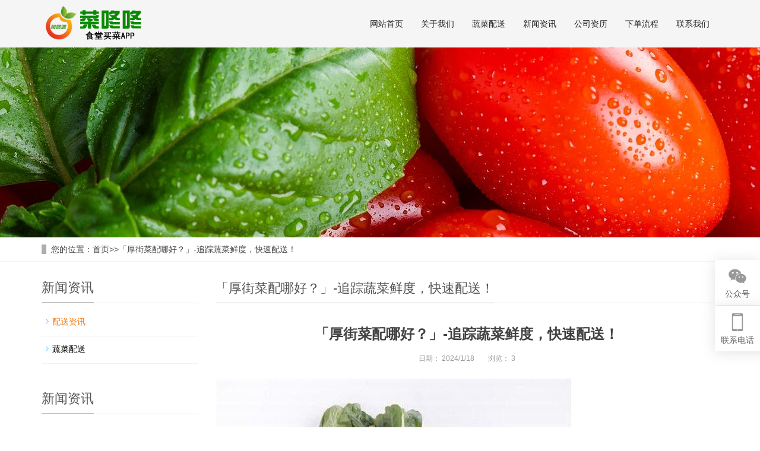

--- FILE ---
content_type: text/html
request_url: https://www.shengxianpeisong.com.cn/PeiSongZiXun/2024_342.htm
body_size: 6701
content:
<!DOCTYPE html>  
<html lang="zh-CN">  
<head>  
<meta charset="utf-8">  
<meta http-equiv="X-UA-Compatible" content="IE=edge">  
<meta name="viewport" content="width=device-width, initial-scale=1">  
<title>「厚街菜配哪好？」-追踪蔬菜鲜度，快速配送！ -</title>  
<meta name="keywords" content="">  
<meta name="description" content="追踪蔬菜鲜度，保障食品安全 
每个人都关心自己所吃的食品是否安全，而其中一个重要的问题就是食材的新鲜程度。在厚街菜配哪好这个话题中，我们认为保障食品安全和新鲜程度是非常重要的。因此，我们针对这个问题进行了深入研究，提供了一系列的解决方案。 ">
<meta name="applicable-device"content="pc,mobile">  
<link href="/css/bootstrap.css" rel="stylesheet">  
<link href="/css/bxslider.css" rel="stylesheet">  
<link href="/css/style.css" rel="stylesheet">  
<link rel="shortcut icon" href="/ico/favicon.ico">  
<script src="/js/jquery.min.js"></script>  
<script src="/js/bxslider.min.js"></script>  
<script src="/js/common.js"></script>  
<script src="/js/bootstrap.js"></script>  
<base href="https://www.shengxianpeisong.com.cn">  
<meta name="baidu-site-verification" content="codeva-pyrrDiQleL" />  
<script src="/js/html5shiv.min.js"></script>  
<script src="/js/respond.min.js"></script>  
<link href="/css/lightbox.css" rel="stylesheet">  
<script src="/js/lightbox.js"></script>  
<script type="text/javascript">  
	$(document).ready(function(){  
		$('.showpic_flash').bxSlider({  
		  pagerCustom: '#pic-page',  
		   adaptiveHeight: true,  
		});  
  
	});  
</script>  
<style>  
.product_con img {  
	max-width: 100%;  
	height: auto !important;  
}  
</style>  
<![endif]-->  
</head>  
<body>  
<header><!-- Fixed navbar -->  
  <nav class="navbar navbar-default navbar-fixed-top">  
    <div class="container">  
      <div class="navbar-header">  
        <button type="button" class="navbar-toggle collapsed" data-toggle="collapse" data-target="#navbar" aria-expanded="false" aria-controls="navbar"><span class="sr-only">导航菜单</span><span class="icon-bar"></span><span class="icon-bar"></span><span class="icon-bar"></span></button>  
        <a href="/"><img src="/Images/logo.png" class="logo" alt="菜咚咚"/></a></div>  
      <div id="navbar" class="navbar-collapse collapse">  
        <ul class="nav navbar-nav">  
          <li><a class="" href="/">网站首页</a></li>  
            
           <li class="dropdown"> <a class="" href="/GongSiZiLiao/2023_1.htm">关于我们</a> <a href="/GongSiZiLiao/2023_1.htm" id="app_menudown" class="dropdown-toggle" data-toggle="dropdown" role="button" aria-expanded="false">  </a>  
            
          </li>  
            
          <li class="dropdown"> <a class="" href="/ShuCai">蔬菜配送</a> <a href="/ShuCai" id="app_menudown" class="dropdown-toggle" data-toggle="dropdown" role="button" aria-expanded="false"> <span class="glyphicon glyphicon-menu-down btn-xs "></span> </a>  
            
            <ul class="dropdown-menu nav_small" role="menu">  
                
              <li> <a href="/ShuCai">蔬菜</a> </li>  
                
              <li> <a href="/RouQin">肉禽</a> </li>  
                
              <li> <a href="/HaiXian">海鲜</a> </li>  
                
              <li> <a href="/LiangYou">粮油</a> </li>  
               <li> <a href="/XinXianShuiGuo">新鲜水果</a> </li>  
            </ul>  
              
          </li>  
            
    
            
          <li class="dropdown"> <a class="" href="/PeiSongZiXun">新闻资讯</a> <a href="/PeiSongZiXun" id="app_menudown" class="dropdown-toggle" data-toggle="dropdown" role="button" aria-expanded="false"> <span class="glyphicon glyphicon-menu-down btn-xs "></span> </a>  
            
            <ul class="dropdown-menu nav_small" role="menu">  
                
              <li> <a href="/PeiSongZiXun">配送资讯</a> </li>  
                
              <li> <a href="/XingYeDongTai">行业动态</a> </li>  
             
            </ul>  
              
          </li>  
        <li class="dropdown"> <a class="" href="/GongSiZiLi">公司资历</a> <a href="/GongSiZiLi" id="app_menudown" class="dropdown-toggle" data-toggle="dropdown" role="button" aria-expanded="false"> <span class="glyphicon glyphicon-menu-down btn-xs "></span> </a>  
        
              
          </li>  
         <li class="dropdown"> <a class="" href="/GongSiZiLiao/2023_28.htm">下单流程</a> <a href="/GongSiZiLiao/2023_28.htm" id="app_menudown" class="dropdown-toggle" data-toggle="dropdown" role="button" aria-expanded="false">  </a>  
            
          </li>  
            
        
            
          <li class="dropdown"> <a class="" href="/GongSiZiLiao/2023_2.htm">联系我们</a> <a href="/GongSiZiLiao/2023_2.htm" id="app_menudown" class="dropdown-toggle" data-toggle="dropdown" role="button" aria-expanded="false">  </a>  
            
          </li>  
            
        </ul>  
      </div>  
    </div>  
  </nav>  
</header>  
  
  
  
  
  
 
<div class="page_bg" style="background: url(/ad/1/202340111140148982.jpg) center top no-repeat;"></div>  
<div class="bread_bg">  
  <div class="container">  
    <div class="row">  
      <div class="col-xs-12 col-sm-12 col-md-12">  
        <div class="bread_nav"><span>您的位置：</span><a href="/">首页</a>>><a href="/PeiSongZiXun/2024_342.htm">「厚街菜配哪好？」-追踪蔬菜鲜度，快速配送！</a> </div>  
      </div>  
    </div>  
  </div>  
</div>  
<div class="container">  
  <div class="row"><!-- right -->  
    <div class="col-xs-12 col-sm-8 col-md-9" style="float:right">  
      <div class="right_head">  
        <h2><span>「厚街菜配哪好？」-追踪蔬菜鲜度，快速配送！</span></h2>  
      </div>  
      <div class="right_contents">  
        <h1 class="right_contents_h1">「厚街菜配哪好？」-追踪蔬菜鲜度，快速配送！</h1>  
        <div class="entry-meta"> <span><strong>日期： </strong><strong>2024/1/18</strong></span> <span><strong>浏览： </strong><strong>3</strong></span> </div>  
        <div id='picContent'>  
<img src='/Upload/Images/1/2023101110100061.jpg' /><h2>追踪蔬菜鲜度，保障食品安全</h2>       
<p>每个人都关心自己所吃的食品是否安全，而其中一个重要的问题就是食材的新鲜程度。在厚街菜配哪好这个话题中，我们认为保障食品安全和新鲜程度是非常重要的。因此，我们针对这个问题进行了深入研究，提供了一系列的解决方案。</p>       
<p>首先，我们追踪蔬菜的鲜度。所有的蔬菜都需要经过新鲜度测试，以确保它们符合标准。只有新鲜程度合格的蔬菜才会被用于我们的餐饮服务中。我们所有的厨师都经过专业的培训，确保在烹饪过程中对食材进行妥善保管，以确保食品的安全性。</p>       
<p>此外，我们还提供快速配送服务。我们的配送团队为客户提供快速、高效、安全的配送服务，确保食品在最短时间内送达客户手中。这不仅保证了食材的新鲜程度，而且也保证了食品的质量和安全性。</p>       
<h2>注重客户需求，提供优质服务</h2>       
<p>我们深知客户的需求，因此我们提供了各种各样的餐饮服务，以满足客户的不同需求。我们的菜品种类丰富，从传统的中式菜肴到国际上最流行的西式菜肴，都有齐全的选择。我们的菜品还采用了最新、最时尚的烹饪技术，确保食品的美味和健康。此外，我们还提供了订餐、送餐等多种服务，以便客户随时随地享用美食。</p>       
<p>我们非常重视客户的反馈和意见，在服务质量方面不断进行改善和提高。我们的客服团队随时为客户解答问题，提供帮助。我们还不断完善我们的订餐和配送服务，提高效率和质量，以确保我们的服务能够满足客户的需求和期望。</p>       
<h2>关注社会责任，积极回馈社会</h2>       
<p>我们意识到，企业责任不仅仅是向客户提供优质的服务，还包括向社会作出积极的贡献。因此，我们在回馈社会方面，也做出了不少努力。</p>       
<p>首先，我们在招聘方面采用了零歧视的原则，不论性别、年龄或国籍，我们都欢迎优秀的人才为我们效力。我们还积极参加各种社区活动，为社区居民提供帮助和服务。我们还支持各种慈善活动，为需要帮助的人们提供支持和援助。</p>       
<p>总之，我们不仅致力于为客户提供优质的餐饮服务，同时也关注社会责任，积极回馈社会，努力成为一个社会负责任的企业。</p>       
<h2>结论</h2>       
<p>在制定如何购买厚街菜配哪好时，重要的是考虑食品的安全和新鲜程度。我们采用了前沿的技术来追踪蔬菜的鲜度，并通过快速配送服务确保食品在最短时间内送达客户手中。我们还注重客户需求，提供优质的菜品和服务，并关注社会责任，为社会作出积极的贡献。我们认为，我们的努力将使得我们的客户能够享受到美味、安全、健康的食品，同时也为社会作出贡献。</p>       
       
      
     
    
   
  
 
  
 </div>  
      </div>  
      <div class="point"> <span class="to_prev col-xs-12 col-sm-6 col-md-6">上一篇：<a href="/PeiSongZiXun/2024_342.htm"><a  href='/PeiSongZiXun/2024_341.htm'>「净菜配送公司」新鲜送达您的门口</a></a> </span>  </div>  
      <div class="relevant_new">  
        <h3 class="left_h3"><span>相关推荐</span></h3>  
        <ul class="right_new">  
   <li><a href="/XinWenZiXun/2024_442.htm" title="快速订购，迅捷配送——食品配送公司服务优选">快速订购，迅捷配送——食品配送公司服务优选</a><span class="news_time">2024-01-18</span></li>
<li><a href="/XinWenZiXun/2024_441.htm" title="快速帮你送货上门的买菜软件推荐">快速帮你送货上门的买菜软件推荐</a><span class="news_time">2024-01-18</span></li>
<li><a href="/XinWenZiXun/2024_443.htm" title="快速配送 净菜，新鲜送达！">快速配送 净菜，新鲜送达！</a><span class="news_time">2024-01-18</span></li>
<li><a href="/XinWenZiXun/2024_447.htm" title="打造本地新鲜蔬菜品牌-开设蔬菜配送公司">打造本地新鲜蔬菜品牌-开设蔬菜配送公司</a><span class="news_time">2024-01-18</span></li>
<li><a href="/XinWenZiXun/2024_448.htm" title="找最好的蔬菜配送公司？成都这家最赞！">找最好的蔬菜配送公司？成都这家最赞！</a><span class="news_time">2024-01-18</span></li>
	  
            
        </ul>  
      </div>  
    </div>  
    <!-- left -->   
    <div class="col-xs-12 col-sm-4 col-md-3">  
  <h3 class="left_h3"><span>新闻资讯</span></h3>  
  <div class="left_column">  
    <ul class="left_nav_ul" id="firstpane">  
        
      <li><a href="/PeiSongZiXun" class="biglink curr">配送资讯</a></li>  
        
      <li><a href="/ShuCaiChanPin" class="biglink ">蔬菜配送</a></li>  
        
    </ul>  
  </div>  
    
  <div class="left_news">  
    <h3 class="left_h3"><span>新闻资讯</span></h3>  
    <ul class="left_news">  
      	<li><a href="/XinWenZiXun/2024_442.htm" title="快速订购，迅捷配送——食品配送公司服务优选">快速订购，迅捷配送...</a><span class="news_time">2024-01-18</span></li>
<li><a href="/XinWenZiXun/2024_441.htm" title="快速帮你送货上门的买菜软件推荐">快速帮你送货上门的...</a><span class="news_time">2024-01-18</span></li>
<li><a href="/XinWenZiXun/2024_443.htm" title="快速配送 净菜，新鲜送达！">快速配送 净菜，新...</a><span class="news_time">2024-01-18</span></li>
<li><a href="/XinWenZiXun/2024_447.htm" title="打造本地新鲜蔬菜品牌-开设蔬菜配送公司">打造本地新鲜蔬菜品...</a><span class="news_time">2024-01-18</span></li>
<li><a href="/XinWenZiXun/2024_448.htm" title="找最好的蔬菜配送公司？成都这家最赞！">找最好的蔬菜配送公...</a><span class="news_time">2024-01-18</span></li>
  
        
    </ul>  
  </div>  
    
  <div class="left_contact">  
    <h3 class="left_h3" style="margin-bottom:20px;"><span>联系我们</span></h3>  
    <p>电话：186-6404-7616</p>  
    <p>邮箱：		1260428812@qq.com</p>  
    <p>地址：	广东省东莞市东城区桑园二区10路17号 </p>  
  </div>  
</div>  
 </div>  
</div>  
  
  
  
  
  
  
  
 
<script src="js/jquery.smoove.min.js"></script>   
<script>$('.product_head,.product_img,.advantage_head,.advantage_col,.case_head,.case_img,.news_head,.news_ul,.answer_ul,.about_head,.js_about_left,.js_about_right,.cooperation_head,.cooperation_img').smoove({offset:'10%'});</script>   
<nav class="navbar navbar-default navbar-fixed-bottom mfoot_box">  
  <div class="mfoot_nav"><a class="dropdown-toggle" href="/"><span class="glyphicon glyphicon-home btn-lg" aria-hidden="true"></span>首页 </a>  
  </div>  
  <div class="mfoot_nav"><a href="tel:186-6404-7616"><span class="glyphicon glyphicon-phone btn-lg" aria-hidden="true"></span>手机 </a></div>  
  <div class="mfoot_nav"  aria-hidden="true"  data-toggle="collapse" data-target="#navbar" aria-expanded="false" aria-controls="navbar"><span class="glyphicon glyphicon-th-list btn-lg"></span>分类 </div>  
  <div class="mfoot_nav"><a id="gototop" href="#"><span class="glyphicon glyphicon-circle-arrow-up btn-lg" aria-hidden="true"></span>顶部 </a></div>  
</nav>  
<footer>  
  <div class="container">  
    <div class="row">  
      <div class="col-xs-12 col-sm-3 col-md-3"><img class="footer_logo" src="/Images/logo.png">  
        <p class="footer_logo_text">Copyright © 2023 菜咚咚 </p>  
<a href="https://www.shengxianpeisong.com.cn">买菜app</a><a href="https://www.shengxianpeisong.com.cn">生鲜蔬菜配送app</a><a href="https://www.shengxianpeisong.com.cn">买菜配送app</a><a href="https://www.shengxianpeisong.com.cn">蔬菜配送</a>  
      </div>  
      <div class="col-xs-12 col-sm-3 col-md-3 footer_contact">  
        <p>电话：	186-6404-7616</p>  
          
        <p>邮箱：	1260428812@qq.com</p>  
        <p>地址：广东省东莞市东城区桑园二区10路17号 </p>  
        <p>备案号：<a href="/" target="_blank" rel="nofollow">粤ICP备2021053192号-7</a></p>  
     
      </div>  
      <div class="col-xs-12 col-sm-4 col-md-4">   
  <div class="col-xs-4 col-md-4 footer_menu">  
   <p class="footer_menu_first"><a href="/GongSiZiLiao/2023_1.htm">关于我们</a></p>  
     
    
    </div>  
    
  <div class="col-xs-4 col-md-4 footer_menu">  
   <p class="footer_menu_first"><a href="/ShuCai">蔬菜配送</a></p>  
     
   <p><a href="/RouQin">肉禽</a></p>  
     
   <p><a href="/HaiXian">海鲜</a></p>  
     
   <p><a href="/LiangYou">粮油</a></p>  
     
   <p><a href="/XinXianShuiGuo">新鲜水果</a></p>  
    </div>  
    
  <div class="col-xs-4 col-md-4 footer_menu">  
   <p class="footer_menu_first"><a href="/GongSiZiLi">公司资历</a></p>  
     
   <p><a href="/GongSiZiLiao/2023_2.htm	">联系我们</a></p>  
     
   <p><a href="/GongSiZiLiao/2023_3.htm	">下单流程</a></p>  
     
   
    </div>  
   </div>  
      <div class="col-xs-12 col-sm-2 col-md-2"><img class="footer_qrcode" src="/Images/wx.jpg">  
       
      </div>  
    </div>  
  </div>  
</footer>  
<!--客服面板-->  
<div class="right-bar ">  
  <ul>  
    
    <li class="rtbar-li2"> <a href="#"><em></em><span>公众号</span></a>  
      <div class="rtbar_shwx qr-wrap" style="display: none;">  
        <div class="qr-wrap"><img width="129" height="129" src="/Images/wx.jpg" class="image wp-image-236  attachment-full size-full" alt="" loading="lazy" style="max-width: 100%; height: auto;"></div>  
      </div>  
    </li>  
    <li class="rtbar-li3  phone-nub" style="left: 0px;"> <a href="#"><em></em><span>联系电话</span></a>  
      <div class="textwidget custom-html-widget">  
        <p>186-6404-7616</p>  
      </div>  
    </li>  
    <li class="rtbar-li4 gotop"> <a href="#"><em></em></a> </li>  
  </ul>  
</div>  
<script type="text/javascript">  
  
$(window).scroll(function() {  
if ($(window).scrollTop() > 500) {  
$('.gotop').show();  
} else {  
$('.gotop').hide();  
}  
});  
$('body').on('click', '.gotop', function() {  
$('html,body').stop(1).animate({  
scrollTop: '0'  
}, 300);  
return false  
});  
$('.right-bar li').eq(1).hover(function() {  
$(this).find('.rtbar_shwx').show();  
}, function() {  
$(this).find('.rtbar_shwx').hide();  
});  
$('.right-bar li').eq(2).hover(function() {  
$(this).animate({  
left: -152  
}, 300);  
}, function() {  
$(this).animate({  
left: 0  
}, 300);  
});                
</script>  
  
</body>  
</html>  
  
  
  
  
  
 
 



--- FILE ---
content_type: text/css
request_url: https://www.shengxianpeisong.com.cn/css/style.css
body_size: 9647
content:
/* 织梦园（dedeyuan.com）做最好的织梦整站模板下载网站 */ 
body{
    font-family: 'microsoft yahei',Arial,Helvetica, sans-serif;
    color: #2F2F2F;
}
a{
    transition: 0.5s;
    -webkit-transition: 0.5s;
    -moz-transition: 0.5s;
}
ul{
    list-style:none;
}
.clear{
    clear: both;
}
.img-thumbnail{
    transition : opacity 0.7s;
}
.img-thumbnail:hover,
.opacity_img:hover{
    opacity: 0.75;
}

header{
    background-color: #fff;
}

/*幻灯片*/
.flash img{
    width: 100%;
    margin-top: 80px;
}
.flash ul.bxslider{
    list-style:none;
}
.flash div.bx-pager{
    bottom: 4%;
}
.flash div.bx-controls-direction{
    display:none;
}

/*产品搜索*/
.left_search{
    margin: 10px 0px 0px 0px;
}
.search_group{
      border:1px solid #b9b9b9;
      border-radius:5px;
}
.search_group input.form-control{
      border-radius: 0px;
      box-shadow: none;
      color: #585A5A;
      padding: 0px 0px 0px 15px;
      height: 26px;
      background: transparent;
      border: none;
}
.search_group input.form-control:focus{
    box-shadow: none;
    border-color: #b2e0fb;
}
#search_submit{
    background-color: #767676;
    border-radius:3px;
    color:#fff;
    height: 28px;
    font-size: 16px;
    padding-top: 5px;
    margin-top: -1px;
}
#search_submit:hover{
    color:#fff;
    background-color: #313131;
    cursor: pointer;
}

/*首页产品*/
.product_head{
    margin-top: 40px;
    background: url(../images/product_head.jpg) center top no-repeat;
}
.product_head h2{
    text-align: center; 
    padding-top: 16px; 
    font-size: 28px; 
    color: #3f3f3f;
}
.product_list{
    clear: both;
    padding: 25px 0px 0px 0px;
    margin-right: -15px;
    margin-left: -15px;
}
.product_list2{
    padding-top: 20px;
}
.product_img{
    padding-left: 15px; 
    padding-right: 15px; 
    min-height: 69px;
}
.product_img img{
    margin-right: auto;
    margin-left: auto;
    display: block;
   width: 100%;
   height: 176px;
    margin-bottom: 10px; 
    padding: 0px 0px 0px 0px;
}
.product_list2 div.product_img{
    min-height: 241px;
}
.product_title{
    text-align: center;
    height: 40px;
}
.product_title a{
    color: #2F2F2F;
}
.product_title a:hover{
    text-decoration: none;
    color:#f3770e;
}

.center_tel{
    height: 550px;
    background-position: center center;
}

/*首页-开锁方式*/
.advantage_head h2{
    text-align: center; 
    margin-top: 60px; 
    font-size: 28px; 
    color: #000;
}
.advantage_head p{
    text-align: center;
    color: #7f7f7f; 
    margin-top:8px;
}
.advantage_head span{
    display: block;
    margin: 0 auto;
    width: 40px;
    height:3px;
    background-color: #bdbdbd;
    margin-bottom: 50px;
}
.advantage_col{
    margin-top: 20px;
    margin-bottom: 50px;
    text-align: center; 
    min-height:185px;
    border-radius: 25px;
}
.advantage_col:hover{
    border-radius: 25px;
    background-image: linear-gradient(#fff,#f7f7f7);
}
.advantage_col img{
      display: block;
      margin: 0 auto;
      max-width: 200px;
      -webkit-transition: -webkit-transform 0.8s ease-out;
      -moz-transition: -moz-transform 0.8s ease-out;
      -o-transition: -o-transform 0.8s ease-out;
      -ms-transition: -ms-transform 0.8s ease-out;
}
.advantage_col img:hover {
      -webkit-transform: rotateZ(360deg);
      -moz-transform: rotateZ(360deg);
      -o-transform: rotateZ(360deg);
      -ms-transform: rotateZ(360deg);
      transform: rotateZ(360deg);
}
.advantage_col a{
    display: block;
    color: #333;
    font-size: 18px;
    padding-top: 20px;
}
.advantage_col a:hover{
    color: #f3770e;
    text-decoration: none;
}
.advantage_col p{
    color: #797979;
    text-align: center;
    padding-top: 0px;
    margin-top: 15px;
}

/*首页-公司简介*/
.about_bg{
    padding-bottom: 60px;
    background-color: #f7f7f7;
}
.about_head{
    margin-bottom: 50px;
}
.about_head h2{
    text-align: center; 
    margin-top: 40px; 
    font-size: 28px; 
    color: #333;
}
.about_head p{
    text-align: center;
    color: #555;  
    margin-top:8px;
}
.about_head span{
    display: block;
    margin: 0 auto;
    width: 40px;
    height:3px;
    background-color: #6388cf;
    margin-bottom: 50px;
}
.about_h3{
    font-family: Arial;
    color: #6388cf;
    font-size: 45px;
    font-weight: bold;
    margin: 0px;
}
.about_p{
    font-size: 16px;
    color: #000;
    padding-bottom: 20px;
    border-bottom: 1px solid #dadada;
}
.about_content{
    line-height: 30px;
    color: #555;
    margin-top:20px;
}
.about_btn{
    display: block;
    text-align: center;
    width: 140px;
    padding: 7px 0px;
    color: #fff;
    text-decoration: none;
    border-radius: 20px;
    background-color: #6388cf;
    margin-top: 20px;
}
.about_btn:hover,.about_btn:focus{
    color: #fff;
    text-decoration: none;
    background-color: #0546c3;
    border-radius: 12px;
    width: 160px;
}
.about_video{
    width: 100%;
}
.file-download {
	background: rgba(0,0,0,0) url("../images/icon-download.gif") no-repeat scroll left center;
	color: #004b8c;
	font-size: 14px;
	padding-left: 18px
}
.entry-meta {
	font-size: 12px;
	margin-bottom: 20px;
	padding-bottom: 10px;
	text-align: center
}

.entry-meta span {
	margin: 0 10px
}

.entry-meta strong {
	font-weight: normal
}

.entry-meta a {
	color: #999
}

.entry-meta {
	color: #999;
	font-size: 12px;
	margin-bottom: 10px
}
#picContent img{max-width:100%;height:auto !important;}
/*首页-客户案例*/
.case_head{
    margin-top: 55px;
    background: url(../images/case_head.jpg) center top no-repeat;
}
.case_head h2{
    text-align: center; 
    padding-top: 16px; 
    font-size: 28px; 
    color: #3f3f3f;
}
.case_list{
    clear: both;
    padding: 35px 0px 0px 0px;
    margin-right: -15px;
    margin-left: -15px;
}
.case_list2{
    padding-top: 20px;
}
.case_img{
    padding-left: 15px;
    padding-right: 15px;
    min-height: 270px;
}
.case_img img{
    margin-right: auto;
    margin-left: auto;
    display: block;
    max-height: 270px;
    max-width: 100%;
    height: auto; 
    margin-bottom: 10px; 
    padding: 0px 0px 0px 0px;
}
.case_list2 div.case_img{
    min-height: 220px;
}
.case_title{
    text-align: center;
    height: 40px;
}
.case_title a{
    color: #2F2F2F;
}
.case_title a:hover{
    text-decoration: none;
    color:#f3770e;
}

/*首页-新闻资讯*/
.news_bg{
    background-color: #f7f7f7;
    margin-top: 40px;
    padding-bottom: 30px;
}
.news_head{
    margin-bottom: 20px;
}
.news_head h2{
    text-align: center; 
    margin-top: 50px; 
    font-size: 28px; 
    color: #333;
}
.news_head p{
    text-align: center;
    color: #555;  
    margin-top:8px;
}
.news_head span{
    display: block;
    margin: 0 auto;
    width: 40px;
    height:3px;
    background-color: #6388cf;
}
.news_h3{
    background: url(../images/news_title.jpg) left bottom no-repeat;
    padding: 10px 0px 10px 0px;
    font-size: 18px;
    font-weight: bold;
}
.news_ul{
    clear: both;
    list-style:none;
    margin-top:10px;
    padding:0px;
}
.news_ul li{
    color:#545455;
    line-height:21px;
    padding: 10px 0px;
}
.news_ul li a{
    color:#2F2F2F;
  }
.news_ul li a:hover{
    text-decoration:none;
    color:#f3770e;
}
.news_time{
    float:right;
}
.news_img img{
    max-width: 270px;
    margin-right: 28px;
    float: left;
}
.news_img a{
    font-weight: bold;
    font-size: 16px;
}
.news_img p{
    margin-top: 12px;
    line-height: 26px;
}
.answer_ul{
    clear: both;
    list-style:none;
    margin-top:10px;
    padding:0px;
}
.answer_ul li{
    color:#545455;
    line-height:21px;
    padding: 10px 0px;
}
.answer_ul li a{
    display: block;
    background: url(../images/ask.jpg) no-repeat left center;
    padding-left: 28px;
    color:#333;
    font-weight:bold;
  }
.answer_ul li a:hover{
    text-decoration:none;
    color:#f3770e;
}
.answer_ul li p{
    background: url(../images/answer.jpg) no-repeat left 2px;
    padding-left: 28px;
    margin-top: 10px;
    line-height: 22px;
    color: #555;
}

/*首页-合作客户*/
.cooperation_head{
    margin-top: 60px;
    margin-bottom: 30px;
}
.cooperation_head p{
    text-align: center;
    font-size: 24px; 
    color: #333; 
    margin-top:8px;
}
.cooperation_head span{
    display: block; 
    height: 3px; 
    background: url(../images/cooperation_title.jpg) center center no-repeat;
}
.cooperation_img{
    padding-left: 15px; 
    padding-right: 15px; 
    min-height: 180px;
}
.cooperation_img img{
    margin-right: auto;
    margin-left: auto;
    display: block;
    max-height: 170px; 
    max-width: 100%;
    height: auto; 
    margin-bottom: 10px; 
    padding: 0px 0px 0px 0px;
}

/*产品-左侧栏目*/
.left_nav{
    padding: 20px 15px 30px 15px;
    background: url(../images/left_head.jpg) no-repeat top center #28a745;
    margin-top: 25px;
    margin-bottom: 20px;
}
.left_nav h3{
    text-align: center;
    color: #fff;
    margin:0px 0px 4px 0px;
}
.left_nav p{
    text-align: center;
    color: #fff;
    font-size: 14px;
    letter-spacing:2px;
    margin-bottom: 10px;
}
.left_nav_bg{
   
    background-color: #fff;
    padding: 10px 15px 22px 15px;
}
.left_nav_tel{
    margin: 220px 0px 0px 0px;
    text-align: center;
    color: #000;
    font-size: 24px;
    font-weight: bold;
}
.left_nav_ul{
    list-style:none;
    padding:0px;
    margin:15px 0px 0px 0px;
    padding-bottom: 10px;
  }
.left_nav_ul > li > a{
    display: block;
    text-decoration:none;
    color:#fff;
    font-size:15px;
    background-color:#28a745;
    border-radius: 5px; 
    padding:6px 0px 6px 18px;
    margin-bottom: 8px;
}
.left_nav_ul > li > a:hover,
.left_nav_ul li a.left_active{
    color:#fff;
    background-color: #313131;
}
/*产品-左侧二级栏目*/
ul.left_snav_ul{
    list-style:none;
    padding:0px;
}
ul.left_snav_ul > li{
    margin:0px;
}
ul.left_snav_ul > li > a{
    display: block;
    text-decoration:none;
    color:#fff;
    padding:5px 0px 5px 30px;
    background: url(../images/left_tree.gif) 20px 8px no-repeat #8a8a8a;
    border-radius: 5px;
    margin-bottom:8px;
}
ul.left_snav_ul > li > a:hover{
    color:#fff;
    background-color: #313131;
}

/*通用列表页-左侧栏目*/
.left_h3{
    margin-top: 19px;
    font-size: 22px;
    font-weight: normal;
    color: #545454;
    line-height: 50px;
    border-bottom: 1px solid #ebebeb;
}
.left_h3 span{
    display: inline-block;
    height: 50px;
    border-bottom: 1px solid #bbbbbb ;
}
.left_column ul.left_nav_ul{
    list-style:none;
    padding:0px;
    margin:15px 0px 0px 0px;
    padding-bottom: 10px;
  }
.left_column ul.left_nav_ul > li{
    margin-bottom: 5px;
    border-bottom: 1px solid #f2f2f2;
    background: url(../images/left_li.gif) 6px 12px no-repeat;
}
.left_column ul.left_nav_ul > li > a{
    display: block;
    text-decoration:none;
    color:#000;
    font-size:14px;
    background:transparent;
    border-radius:0px; 
    padding:6px 0px 6px 18px;
    margin-bottom: 8px;
}
.left_column ul.left_nav_ul > li > a:hover,
.left_column ul.left_nav_ul li a.left_active{
    color:#f3770e;
    background:transparent;
}
.curr{color:#f3770e !important;}
/*通用列表页-左侧二级栏目*/
.left_column ul.left_snav_ul{
    list-style:none;
    padding:0px;
}
.left_column ul.left_snav_ul > li{
    margin-bottom: 7px;
    border-bottom: 1px solid #f2f2f2;
    background: url(../images/left_sli.gif) 15px 11px no-repeat;
}
.left_column ul.left_snav_ul > li > a{
    display: block;
    text-decoration:none;
    color:#000;
    padding:5px 0px 5px 25px;
    background: transparent;
    border-radius: 25px;
    margin-bottom:8px;
}
.left_column ul.left_snav_ul > li > a:hover{
    color:#f3770e;
    background:transparent;
}

/*左侧新闻*/
.left_news{
    clear: both;
    list-style:none;
    margin:0px;
    padding:0px;
}
.left_news li{
    color:#545455;
    border-bottom: 1px dotted #dddddd;
    background: url(../images/li.png) no-repeat left 15px;
    line-height:21px; 
    padding: 10px 0px; 
    padding-left:14px;
}
.left_news li a{
    color:#2F2F2F;
}
.left_news li a:hover,
.left_news li a:focus{
    text-decoration:none;
    color:#f3770e;
}

/*左侧联系*/
.left_contact{
    margin:30px 0px 35px 0px;
}
.left_contact p{
    clear: both;
}

/*列表页-横幅*/
.page_bg{
    margin-top: 80px;
    height: 320px;
    margin-bottom: 0px;
}

/*列表页-面包屑*/
.bread_bg{
    border-bottom: 1px solid #f3f3f3;
    color: #444444;
}
.bread_nav{
    padding: 10px 0px 10px 0px;
}
.bread_nav span{
    border-left: 8px solid #adadad;
    padding-left: 8px;
}
.bread_nav a{
    color: #444444;
}
.bread_nav a:hover{
    color: #f3770e;
    text-decoration: none;
}

/*列表页-右栏*/
.right_head{
    clear: both;
}
.right_head h2{
    height: 50px;
    font-size: 22px;
    font-weight: normal;
    color: #545454;
    line-height: 50px;
    border-bottom: 1px solid #ebebeb;
}
.right_head h2 span{
    display: inline-block;
    height: 50px;
    border-bottom: 1px solid #bbbbbb;
}
.right_contents{
    clear: both;
    padding:15px 0px 15px 0px; 
    line-height:28px; 
    overflow: auto;
}
.right_contents_h1{
    margin: 0px;
    padding: 10px 0px;
    text-align: center;
    color: #000;
    font-size:24px;
    color:#434343;
    font-weight:bold;
    line-height: 34px;
}
.right_contents img {
    max-width: 840px;
}

/*列表页-新闻*/
.right_new{
    clear: both; 
    list-style:none;
    margin:0px; 
    padding:0px 0px 20px 0px;
}
.right_new li{
    color:#898989;
    background: url(../images/li.png) no-repeat left 18px;
    font-size: 16px;
    line-height:22px; 
    padding:12px 0px; 
    padding-left:13px;
    border-bottom: 1px dashed #e3e2e2;
}
.right_new li a{
    color:#2F2F2F;
}
.right_new li a:hover,
.right_new li a:focus{
    text-decoration:none;
    color:#f3770e;
}
.right_new_time{
    float:right;
}
.relevant_new ul.right_new li{
    font-size: 14px;
}

/*分页样式*/
.page{
    clear:both;
    margin:20px 0px 20px 0px;
    text-align: center;
 }
.page a{
    display: inline-block; 
    font-family: Arial; 
    font-size: 13px; 
    border: #dbdbdb 1px solid; 
    padding:4px 9px; 
    margin: 2px; 
    margin-bottom: 5px; 
    color: #31363c; 
    text-decoration: none
}
.page a:hover,.page a:focus{
    font-family: Arial;
    font-size: 13px;
    border: #696969 1px solid;
    padding:4px 9px;color: #fff;
    background-color: #696969;
}
.page .current{
    font-family: Arial;
    border: #696969 1px solid; 
    font-size: 13px;  
    color: #fff;
    margin: 2px;  
    background-color: #696969
}

/*产品详细页*/
.showpic_box,.proinfo_box{
    margin: 30px 0px 20px 0px;
}
.product_h1{
    margin:0px; 
    line-height:22px; 
    font-size:16px;
    font-weight: bold;
    color: #000; 
    padding-bottom:10px;
    border-bottom: 1px dotted #cccccc; 
}
.product_info{
    list-style:none;
    padding:0px;
    margin-top:10px;
  }
.product_info p{
    line-height:28px; 
}
.product_btn{
    margin-top: 25px;
}
#pic-page{
    text-align: center;
    margin-top:10px;
}
#pic-page a{
    margin: 0 2px;
}
#pic-page a img
{
    width:40px;
    padding: 2px;
    border: solid #ccc 1px;
    margin-bottom:5px;
}
#pic-page a:hover img,
#pic-page a.active img {
    border: solid #5280DD 1px;
}
.product_con {
    clear: both; 
    border-top: 1px dotted #a9a9a9;
    margin:10px 0px 20px 0px;
    padding:20px 0px 0px 0px; 
    line-height:26px;
    overflow: auto;
 }
.photo_con {
    clear: both;
    margin:0px 0px 20px 0px; 
    padding:10px 0px 20px 0px;
    line-height:26px;
    overflow: auto;
 }
 .product_con img,
 .photo_con img {
    max-width: 840px;
 }

/*按钮样式*/
.download_btn {
    float: right;
    display: block;
    margin: 10px 10px 20px 0px;
  }
.page-btn {
    display: inline-block;
    float: left; 
    background-color: #696969;
    border-radius: 0px; 
    border: none; 
    transition:background 0.3s;
    margin-right: 15px;
   }
.page-btn:hover,
.page-btn:focus {
    background-color:#de1c0d;
}
.grey-btn {
    border-radius: 0px;
    border: none;
    background-color: #E8E8E8;
}
.grey-btn:hover,
.grey-btn:focus {
    background-color: #ccc;
}

/*在线留言订购*/
.feedback {
    margin-top: 50px;
}
.form-horizontal .form-group{
    margin-right: -10px;
    margin-left: -10px;
}
.codeimg{
    margin: 0px 0px -10px -18px;
}

/*上一个下一个*/
.point{
    clear: both; 
    margin:20px 0px 40px 0px;
    padding-bottom: 40px;
    line-height:22px;
  }
.point span.to_prev{
    text-align:center;
}
.point span.to_prev a{
    color:#337AB7;
}
.point span.to_prev a:hover{
    color: #ea042b;
}
.point span.to_next{
    text-align:center;
}
.point span.to_next a{
    color:#337AB7;
}
.point span.to_next a:hover{
    color: #ea042b;
}

/*标签样式*/
.tags{
    margin: 18px 0px 10px 0px;
}
.tags a{
    margin: 0px 5px 8px 0px;
}
.tags_list{
    padding: 5px 10px 100px 10px;
}
.tags_ul{
    margin-top: 0px;
}
.tags_ul li{
    line-height: 28px;
    margin-bottom: 8px;
    padding-bottom: 10px;
}
.tags_ul h3{
    font-size: 14px;
    padding: 0px;
    margin: 0px;
    line-height: 20px;
}
.tags_ul p{
    font-size: 13px;
    padding: 0px;
    margin: 0px;
    color: #777;
    line-height: 20px;
    padding-top: 8px;
}

/*网站地图*/
ul.ul_sitemap{
    margin: 30px 0px 40px 30px;
}
ul.ul_sitemap li{
    list-style: none;
    line-height: 26px;
    clear: both;
 }
ul.ul_sitemap li a{
    color: #7d7d7d;
}
li.small_li_sitemap{
    clear: both;
    padding-left: 12px;
}
li.small_li2_sitemap{
    float: left;
    padding-left: 20px;
 }

/*友情链接*/
.link_box{
   
    padding: 20px 0px 10px 0px;
    text-align: center;
    color: #000;
    font-size: 13px;
}
.link_box a{
    color: #000;
    padding:0px 0px 0px 10px;
    font-size: 13px;
}
.link_box a:hover{
    text-decoration: none;
    color: #fbf38f;
}
.link_box a:last-child{
    border-right:0px;
}
.link_box button{
    display: none;
}
.link_title{
    font-size: 13px;
    margin-right: -6px;
}
.link_title:after{
    content:"：";
}

/*底部TAGS*/
.tags_box{
    background-color: #000;
    padding: 5px 0px 20px 0px;
    text-align: center;
    color: #dcdcdc;
    font-size: 13px;
  }
.tags_box a{
    color: #dcdcdc;
    padding:0px 2px 0px 8px;
    font-size: 13px;
  }
.tags_box a:hover{
    text-decoration: none;
    color: #fbf38f;
 }
.tags_box a:last-child{
    border-right:0px;
}
.tags_box button{
    display: none;
}
.tags_title{
    font-size: 13px;
    margin-right: -6px;
 }
.tags_title a{
    padding:0px;
}
.tags_title:after{
    content:"：";
}

/*底部信息*/
footer{
   
    color:#dcdcdc;
    padding:60px 0px 40px 0px;
    background-color: #28a745;
}
.footer_logo{
    max-width: 196px;
}
.footer_logo_text{
    width: 196px;
    text-align: center;
    margin-top: 15px;
    padding-top: 15px;
    border-top: 1px solid #5f5f5f;
    line-height: 22px;
}
.footer_sitemap{
    color: #dcdcdc;
}
.footer_sitemap:hover,
.footer_sitemap:focus {
    color: #fbf38f;
    text-decoration: none;
}
/*底部分类*/
.footer_menu a{
    color: #dcdcdc;
}
.footer_menu a:hover{
    color: #fbf38f;
    text-decoration: none;
}
.footer_menu_first{
    font-weight: bold;
}
.footer_menu_first a{
    color: #fff;
}
.footer_qrcode{
    max-width: 130px;
}
.footer_qrcode_text{
    width: 130px;
    text-align: center;
    margin-top: 15px;
}

/*底部翻译*/
.translate{
    background-color: #000;
}
.translate_btn{
    width:130px;
    margin: 0 auto;
    padding-top:20px;
}

/*UEditor编辑器前端表格样式*/
table{
    margin-bottom:10px;
    border-collapse:collapse;
    display:table;
}
td,th{
    padding: 5px 10px;
    border: 1px solid #DDD;
}
caption{
    border:1px dashed #DDD;
    border-bottom:0;
    padding:3px;
    text-align:center;
}
th{
    border-top:1px solid #BBB;
    background-color:#F7F7F7;
}
table tr.firstRow th{
    border-top-width:2px;
}
.ue-table-interlace-color-single{
    background-color: #fcfcfc;
  } 
.ue-table-interlace-color-double{
    background-color: #f7faff;
}
td p{
    margin:0;
    padding:0;
}


/*大屏幕样式*/
@media screen and (min-width: 769px) {
    .logo {
      margin:10px 0px 0px 0px;
      max-width:330px;
      max-height: 60px;
    }
    /*导航样式*/
    .navbar {
      margin: 0px;
      border:none;
      background-color: #f5f5f5;
      min-height: 80px;
    }
    .navbar-nav{
      float:right;
    }
    .navbar-nav > li {

    }
    .navbar-nav > li:first-child {
    }
    .navbar-nav > li:last-child {
    }
    .navbar-nav > li > a {
      text-align: center;
    }
    .navbar-default .navbar-nav > li > a {
      color: #1e1e1e;
      padding-top: 30px;
      padding-bottom:30px;
    }
    .navbar-default .navbar-nav > li > a:hover,
    .navbar-default .navbar-nav > li > a:focus,
    .navbar-default .navbar-nav > li > a.active,
    .navbar-default .navbar-nav > .active > a,
    .navbar-default .navbar-nav > .active > a:hover,
    .navbar-default .navbar-nav > .open > a,
    .navbar-default .navbar-nav > .open > a:hover,
    .navbar-default .navbar-nav > .open > a:focus {
      background-color: #28a745;
      color: #fff; 
    }
    .navbar-brand {
      display: none;
    }

    /*导航二级菜单*/
    .nav_small {
      background-color:#5f5f5f;
      background-color: #28a745;
      padding: 10px 0px;
      padding-bottom: 15px;
      border-radius: 0px;
      border: none;
      box-shadow: none;
    }
    .nav_small > li > a {
      line-height:20px;
      padding: 7px 0px;
      text-align:center;
      color: #fff;
      font-size: 13px;
    }
    .nav_small > li > a:hover {
      color: #fff;
      background-color: #1b1b1b;
    }
    #app_menudown,
    #search_btn {
      display:none;
    }
    .mfoot_box {
      display:none;
    }
}

/*小屏幕样式*/
@media screen and (max-width: 768px) {
    .logo {
      margin:5px 0px 5px 10px;
      max-width:180px;
      max-height: 40px;
    }
    .navbar {
      margin: 0px;
      border:0px;
      min-height: 50px;
      background-color: #f5f5f5;
    }
    .navbar-default .navbar-brand {
      color: #0066d9;
      font-size: 16px;
    }
    .navbar-default .navbar-brand:hover,
    .navbar-default .navbar-brand:focus {
      color: #1e1e1e;
    }
    .navbar-toggle {
      border:none;
    }
    .navbar-default .navbar-collapse,
    .navbar-default .navbar-form {
      border:none;
    }
    .navbar-default .navbar-toggle:hover,
    .navbar-default .navbar-toggle:focus {
      background-color: #f3770e;
    }
    .navbar-default .navbar-toggle .icon-bar {
      background-color: #000;
    }
    .navbar-default .navbar-nav {
      margin-top: 0px;
      margin-bottom: 0px;
    }
    .navbar-default .navbar-nav > li:last-child{
      border: none;
    }
    .navbar-default .navbar-nav > li > a,
    .navbar-default .navbar-nav .open .dropdown-menu > li > a {
      color: #1e1e1e;
    }
    .navbar-default .navbar-nav > li > a:hover,
     .navbar-default .navbar-nav > li > a:focus,
     .navbar-default .navbar-nav > .active > a, 
     .navbar-default .navbar-nav > .active > a:hover, 
     .navbar-default .navbar-nav > .active > a:focus,
     .navbar-default .navbar-nav > .open > a, 
     .navbar-default .navbar-nav > .open > a:hover, 
     .navbar-default .navbar-nav > .open > a:focus,
     .navbar-default .navbar-nav .open .dropdown-menu > li > a:hover {
      background-color: #4c4c4c; color: #fff;
    }
    #app_menudown {
      position: absolute;
      top:0px;
      right:0px;
      font-size: 16px;
    }
    #app_menudown:hover {
      background-color: #4c4c4c;
    }
    .flash img{
        margin-top: 50px;
    }

    /*手机-首页产品*/
    .product_head {
        margin-top: 20px;
        background-image: none;
    }
    .product_head h2 {
        padding-top: 0px; 
        font-size: 25px; 
    }
    .product_img {
        min-height: 240px;
    }
    .product_list2 div.product_img{
        min-height: 240px;
    }
    .product_list{
        padding-top:10px;
    }
    .center_tel{
        height: 414px;
    }

    /*手机-首页开锁方式*/
    .advantage_head h2{
        padding-top: 0px; 
        font-size: 25px; 
    }

    /*手机-首页公司简介*/
    .about_bg{
        background-color: #f7f7f7;
        padding-bottom: 50px;
    }
    .about_head{
        margin-bottom: 25px;
    }
    .about_head h2{
        margin-top: 35px; 
        font-size: 26px; 
    }
    .about_head span{
        background: url(../images/m_h2_line.jpg) center center no-repeat;
    }
    .about_head p{
        font-size: 14px; 
        margin-top:8px;
    }
    .about_content{
        margin-top:0px;
    }
    .about_btn{
        display: block;
        width: 200px;
        margin: 0 auto;
        margin-top: 20px;
        margin-bottom: 40px;
    }

    /*手机-首页案例*/
    .case_head h2 {
        margin-top: 40px;
        font-size: 26px; 
    }
    .case_head p {
        font-size: 14px;
        margin-top:4px;
    }
    .case_img {
        min-height: 150px;
    }
    .case_list2 div.case_img {
        min-height: 150px;
    }

    /*手机-首页新闻*/
    .news_bg{
        background-color: #fff;
    }
    .news_head{
        margin-bottom: 0px;
    }
    .news_head h2{
        margin-top: 30px; 
        font-size: 26px; 
    }
    .news_head span{
        background: url(../images/m_h2_line.jpg) center center no-repeat;
    }
    .news_head p{
        font-size: 14px; 
        margin-top:4px;
    }
    .news_h3{
        text-align: center;
        background: url(../images/news_title.jpg) center bottom no-repeat;
        padding: 10px 0px 10px 0px;
        margin-bottom: 20px;
    }
    .news_ul li{
        color:#000;
        border-bottom: 1px dotted #dddddd;
        background: url(../images/li.png) no-repeat left 15px;
        line-height:21px; 
        padding: 10px 0px; 
        padding-left:14px;
    }
    .news_time,
    .right_new_time,
    .news_time_p,
    .news_des {
        display: none;
    }
    .news_img img{
        display: none;
    }
    .news_img a{
        font-weight: normal;
        font-size: 14px;
    }

    /*手机-首页合作客户*/
    .cooperation_head{
        margin-top: 40px;
    }
    .cooperation_head p{
        font-size: 22px; 
        margin-top:8px;
    }
    .cooperation_img{
        min-height: 100px;
    }

    /*手机-列表页*/
    .bread_bg{
        margin-top: 50px;
    }
    .page_bg,
    .left_nav{
        display: none;
    }
    .right_contents img,
    .product_con img,
    .photo_con img {
        max-width: 100%;
    }
    .feedback{
        margin-top:20px;
    }
    .proinfo_box {
        margin-bottom: 80px;
    }
    #pic-page a img {
        width:35px;
    }
    #cmsFloatPanel{
        display: none;
    }
    .point span.to_prev,
    .point span.to_next {
        text-align:left;
        padding-bottom: 8px;
    }

    /*手机-底部信息*/
    footer {
        padding-top: 40px;
        padding-bottom:25px;
    }
    .footer_logo,
    .footer_logo_text {
        display: none;
    }
    .footer_contact {
        margin-bottom:30px;
    }
    .footer_qrcode{
        display: block;
        max-width: 130px;
        margin: 0 auto;
        margin-top: 25px;
    }
    .footer_qrcode_text {
        width: 130px;
        margin: 0 auto;
        margin-top: 10px;
        margin-bottom: 35px;
    }

    /*手机-友情链接*/
    .link_box {
        padding-left: 7px;
    }
    .link_box a {
        display: block;
        border-right:0px;
        padding:4px 0px;
    }
    .link_title{
        display: block;
    }
    .link_title:after {
        content:"";
    }
    .link_box button{
        display: inline-block;
        background-color: transparent;
        border: none;
        float: right;
        margin-top: -20px;
    }
    .link_box button:hover,
    .link_box button:focus{
        color: #97f3e7;
    }
    .link_list{
        display: none;
        padding-top: 7px;
    }

    /*手机-Tags标签*/
    .tags_box{
        padding-left: 7px;
        margin-bottom: 50px;
    }
    .tags_box a{
        display: block;
        border-right:0px;
        padding:4px 0px;
    }
    .tags_title{
        display: block;
    }
    .tags_title:after{
        content:"";
    }
    .tags_box button{
        display: inline-block;
        background-color: transparent;
        border: none;
        float: right;
        margin-top: -20px;
      }
    .tags_box button:hover,
    .tags_box button:focus{
        color: #97f3e7;
    }
    .tags_rows{
        display: none;
        padding-top: 7px;
     }

    /*手机-底部按钮*/
    .mfoot_box{
        background-color: #fafafa;
    }
    .mfoot_nav {
        width:25%;
        float:left;
        background-color: #fafafa;
        text-align:center;
        color:#898989;
    } 
    .mfoot_nav:hover,
    .mfoot_nav:focus {
        background-color: #e4e4e4;
        cursor:pointer;
    }
    .mfoot_nav a {
        color:#898989;
        display:block;
    }
    .mfoot_nav a:hover,
    .mfoot_nav a:focus{
       text-decoration:none;
    }
    .mfoot_nav span {
        display:block;
        padding:3px 0px 0px 0px;
    }
    .mfoot_share {
        width: 240px;
        padding: 5px;
    }
}

@media screen and (max-width: 767px) {
    .copyright_p{display:none;}
}

/*320px到768px*/
@media screen and (min-width:320px) and (max-width:768px) {
    .col-mm-1, .col-mm-2, .col-mm-3, .col-mm-4, .col-mm-5, .col-mm-6, .col-mm-7, .col-mm-8, .col-mm-9, .col-mm-10, .col-mm-11, .col-mm-12 {
      float: left;
    }
    .col-mm-12 {
      width: 100%;
    }
    .col-mm-11 {
      width: 91.66666667%;
    }
    .col-mm-10 {
      width: 83.33333333%;
    }
    .col-mm-9 {
      width: 75%;
    }
    .col-mm-8 {
      width: 66.66666667%;
    }
    .col-mm-7 {
      width: 58.33333333%;
    }
    .col-mm-6 {
      width: 50%;
    }
    .col-mm-5 {
      width: 41.66666667%;
    }
    .col-mm-4 {
      width: 33.33333333%;
    }
    .col-mm-3 {
      width: 25%;
    }
    .col-mm-2 {
      width: 16.66666667%;
    }
    .col-mm-1 {
      width: 8.33333333%;
    }
}
.pagebar { padding:20px; overflow:hidden; clear:both}
.pagebar .pagination {
  display: flex;
  justify-content: center;
  margin-top: 10px;
}
.pagination a {
  background: #fff;
  border: 1px solid #ccc;
  color: #333;
  font-size: 12px;
  padding: 8px 10px;
  margin: 0 2px;
  border-radius: 3px; line-height:100%
}
.pagination span {
    color: #333;
    font-size: 12px;
    padding: 7px 2px;
    margin: 0 2px;
    border-radius: 3px;
}
.pagination a:hover {
  color: #333;
  border: 1px solid #333;
}
.pagination a.page-num-current {
  color: #fff;
  background: #333;
  border: 1px solid #333;
}
.pagination .st{ font-family:宋体}
.text-secondary{ text-align:center; padding:20px 0}

#maximg img{ max-width:100%; height:auto !important}
/*right-bar*/
.right-bar{
	position: fixed;
	top: 50%;
	right: 0;
	width: 76px;
	height: 203px;
    z-index: 10;
}
.right-bar ul li{
	width: 76px;
	height: 76px;
	background: #fff;
	box-shadow: 0 2px 21px rgba(108,108,108,.19);
	cursor: pointer;
	position: absolute; left:0
}
.right-bar ul li a{
	width: 76px;
	height: 76px;
	text-align: center;
	cursor: pointer;
	overflow: hidden;
	display: block;
	float: left;
}
.rtbar-li2{
	top: 78px;
}
.right-bar ul li.rtbar-li3{
	top: 156px;
	width:230px;
}
.rtbar-li4{
	top: 234px;
}
.right-bar ul li em{
	width: 30px;
	height: 30px;
	display: block;
	margin: 12px auto 5px;
}
.right-bar ul li a span{
	font-size: 14px;
	color: #666;
	line-height: 1.1;
}
.right-bar ul li:hover{
	background: #5f5f5f;
	
}
.right-bar ul li:hover span{
	color: #fff;
}
.rtbar-li1 em{
	background:  url(../images/righ-bar-ico1.png) 0 0 no-repeat;
}
.rtbar-li1:hover em{
	background:  url(../images/righ-bar-ico1.png) -30px 0 no-repeat;
}
.rtbar-li2 em{
	background:  url(../images/righ-bar-ico2.png) 0 0 no-repeat;
}
.rtbar-li2:hover em{
	background:  url(../images/righ-bar-ico2.png) -30px 0 no-repeat;
}
.rtbar-li3 em{
	background:  url(../images/righ-bar-ico3.png) 0 0 no-repeat;
}
.rtbar-li3 p{
    display: inline;
	font-size: 20px;
	line-height: 76px;
	color: #fff;
	font-weight: 500;
}
.rtbar-li3:hover em{
	background:  url(../images/righ-bar-ico3.png) -30px 0 no-repeat;
}
.right-bar ul li.rtbar-li4 em{
	margin-top: 25px;
	background:  url(../images/righ-bar-ico4.png) -30px 0 no-repeat;
}
.right-bar ul li.rtbar-li4:hover em{
	background:  url(../images/righ-bar-ico4.png) -30px 0 no-repeat;
}
.rtbar_shwx{
	position: absolute;
	right: 78px;
	top:0px;
	background: #fff;
	box-shadow: 0 2px 21px rgba(108,108,108,.19);
	display: none;
    z-index: 20;
    width: 120px;
    height: 120px;
    padding: 10px;
}
.rtbar_shwx img{
    max-width: 100%;
    display: block;
}
.right-bar ul li.gotop{
	display: none;
	background: #5f5f5f;
}
.list-li img{
width: 100%;
}

.MonthPageMap{
display: inline-block;
}
 .MonthPageMap ul li {
    float: left !important;
    margin: 5px 15px !important;
    list-style: none;
    width: auto !important;
  }
 .MonthPageMap ul li  a{
    background-color: transparent;
    color: black !important;
    width：auto !important;
}
  /* 清除浮动以防止布局问题 */
  .fMonthPageMap::after {
    content: "";
    clear: both;
    display: table;
  }


--- FILE ---
content_type: application/javascript
request_url: https://www.shengxianpeisong.com.cn/js/jquery.smoove.min.js
body_size: 1498
content:
/*!
* jQuery Smoove v0.2.7 (http://smoove.donlabs.com)
* Copyright (c) 2014 Adam Bouqdib
* Licensed under GPL-2.0 (http://abemedia.co.uk/license) 
*/

!function(a,b,c){a.fn.smoove=function(b){return a.fn.smoove.init(this,a.extend({},a.fn.smoove.defaults,b)),this},a.fn.smoove.items=[],a.fn.smoove.loaded=!1,a.fn.smoove.defaults={offset:150,opacity:0,transition:"all 1s ease, opacity 1.5s ease",transformStyle:"preserve-3d",transformOrigin:!1,perspective:1e3},a.fn.smoove.init=function(d,e){function f(a,b,c){function d(a){return a.charAt(0).toUpperCase()+a.slice(1)}for(var e=["webkit","moz","ms","o"],f={},g=0;g<e.length;g++)c&&(b=b.replace(c,"-"+e[g]+"-"+c)),f[d(e[g])+d(a)]=b;return f[a]=b,f}function g(c){for(var d=0;d<a.fn.smoove.items.length;d++){var e=a.fn.smoove.items[d],g=e.params,h=a(b).height(),i=!c||"down"===c&&"1"===e.css("opacity")?0:g.offset,j=a(b).scrollTop()+h-e.data("top");if("string"==typeof i&&i.indexOf("%")&&(i=parseInt(i)/100*h),i>j){g.opacity!==!1&&e.css({opacity:g.opacity});for(var k=[],l=["move","move3D","moveX","moveY","moveZ","rotate","rotate3d","rotateX","rotateY","rotateZ","scale","scale3d","scaleX","scaleY","skew","skewX","skewY"],m=0;m<l.length;m++)"undefined"!=typeof g[l[m]]&&(k[l[m]]=g[l[m]]);var n="";for(var o in k)n+=o.replace("move","translate")+"("+k[o]+") ";n&&(e.css(f("transform",n)),e.parent().css(f("perspective",g.perspective)),g.transformOrigin&&e.css(f("transformOrigin",g.transformOrigin)))}else e.css("opacity",1).css(f("transform",""))}}if(d.each(function(){var b=a(this),c=b.params=a.extend({},e,b.data());b.params.opacity=b.params.opacity/100,b.data("top",b.offset().top),c.transition=f("transition",c.transition,"transform"),b.css(c.transition),a.fn.smoove.items.push(b)}),!a.fn.smoove.loaded){a.fn.smoove.loaded=!0;var h,i=!1,j=0,k=a(b).height(),l=a(b).width(),m=a(c).height();a("body").width()===a(b).width()&&a("body").css("overflow-x","hidden"),a(b).resize(function(){clearTimeout(h),h=setTimeout(function(){var d=a(b).height(),e=a(b).width(),h=k>d?h="up":"down",i=a.fn.smoove.items;if(k=d,l!==e){for(var j=0;j<i.length;j++)i[j].css(f("transform","")).css(f("transition",""));var n=setInterval(function(){var d=a(c).height();if(d===m){b.clearInterval(n);for(var e=0;e<i.length;e++)i[e].data("top",i[e].offset().top),i[e].css(i[e].params.transition);g(h)}m=d},500)}else g(h);l=e},500)}),a(b).on("load",function(){g(),a(b).scroll(function(){i=!0}),setInterval(function(){if(i){i=!1;var c=a(b).scrollTop(),d=j>c?d="up":"down";j=c,g(d)}},250)})}}}(jQuery,window,document);